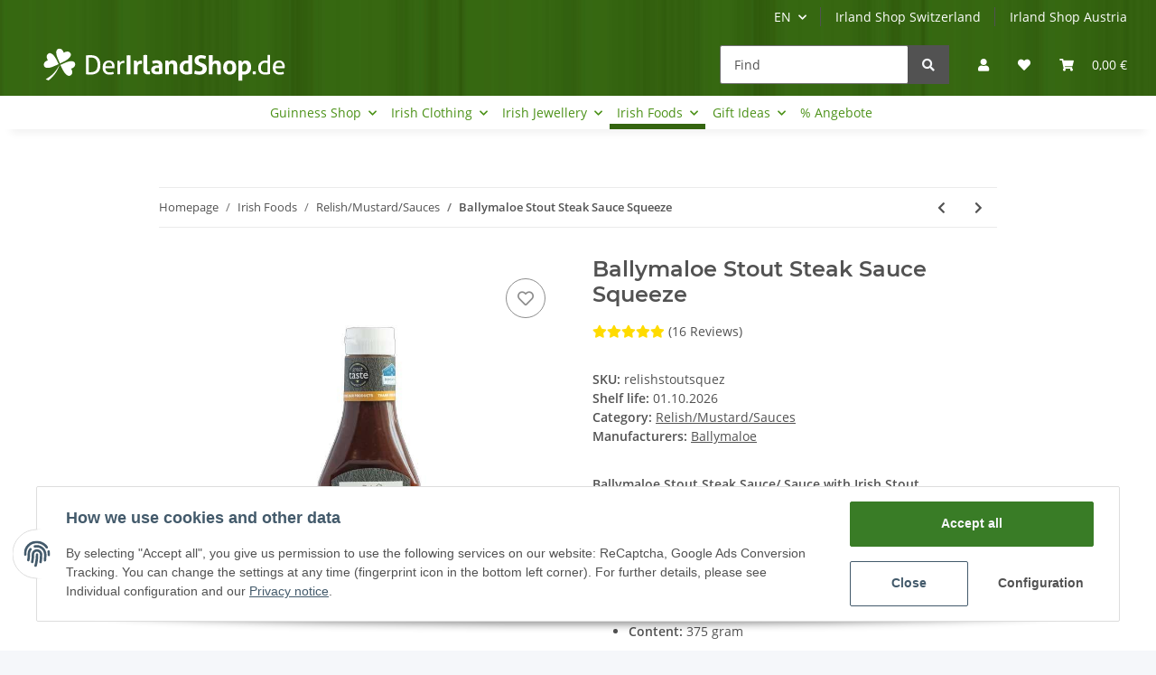

--- FILE ---
content_type: text/javascript
request_url: https://derirlandshop.de/plugins/netzdingeDE_google_codes/frontend/js/consent.googlecodes.js?v=1.0.0
body_size: 426
content:
document.addEventListener('consent.ready', function(e) {
	giveConsentGC(e.detail);
});
document.addEventListener('consent.updated', function(e) {
	giveConsentGC(e.detail);
});
function giveConsentGC(detail) {
	if (detail !== null && typeof detail.gc_analytics !== 'undefined') {
		if (typeof gtag !== 'undefined') {
			if (detail.gc_analytics === true) {
				gtag('consent', 'update', {
				  //ad_storage: 'denied',
				  analytics_storage: 'granted'
				});
				console.log('Consent für Analytics (gtag) gewährt');
			} else {
				gtag('consent', 'update', {
				  //ad_storage: 'denied',
				  analytics_storage: 'denied'
				});
				console.log('Consent für Analytics (gtag) entzogen');
			}
		}
	}
	if (detail !== null && typeof detail.gc_adwords !== 'undefined') {
		if (typeof gtag !== 'undefined') {
			if (detail.gc_adwords === true) {
				gtag('consent', 'update', {
				  //ad_storage: 'denied',
				  ad_storage: 'granted'
				});
				gtag('set', 'ads_data_redaction', false);
				console.log('Consent für Adwords gewährt');
			} else {
				gtag('consent', 'update', {
				  //ad_storage: 'denied',
				  ad_storage: 'denied'
				});
				gtag('set', 'ads_data_redaction', true);
				console.log('Consent für Adwords entzogen');

			}
		}
	}
	if (detail !== null && typeof detail.gc_universal_analytics !== 'undefined') {
		if (detail.gc_universal_analytics === true) {
			$('head script[data-gc-cmp-id="analytics"]').each(function (index) {
				var script = document.createElement("script");
				script.type = "text/javascript";
				script.innerHTML = $(this).text();
				document.head.appendChild(script);
			});
			$('body script[data-gc-cmp-id="analytics"]').each(function (index) {
				var script = document.createElement("script");
				script.type = "text/javascript";
				script.innerHTML = $(this).text();
				document.body.appendChild(script);
			});
			console.log('Consent für Universal Analytics gewährt');
		} else {
			console.log('Consent für Universal Analytics entzogen');
		}
	}
}